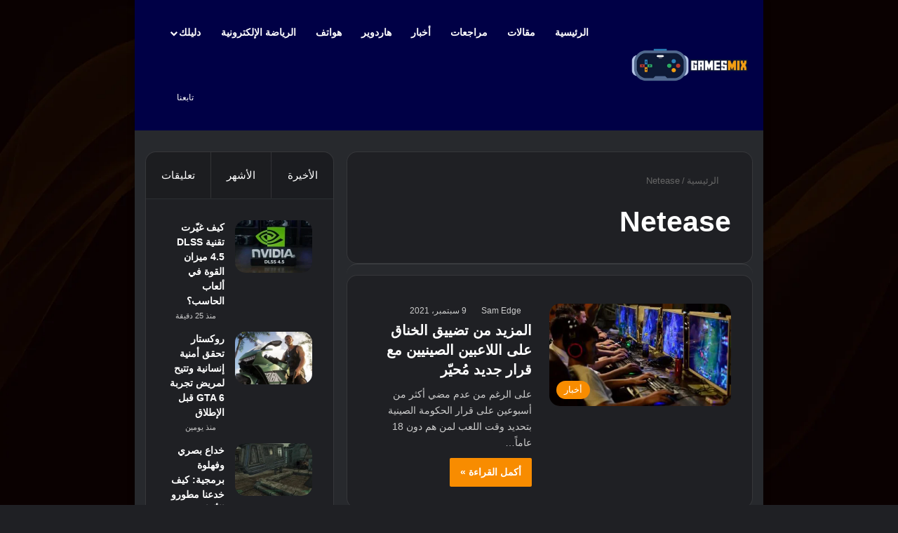

--- FILE ---
content_type: text/html; charset=UTF-8
request_url: https://gamesmix.net/tag/netease/
body_size: 23368
content:
<!DOCTYPE html> <html dir="rtl" lang="ar" class="dark-skin" data-skin="dark"> <head><meta charset="UTF-8"/><script>if(navigator.userAgent.match(/MSIE|Internet Explorer/i)||navigator.userAgent.match(/Trident\/7\..*?rv:11/i)){var href=document.location.href;if(!href.match(/[?&]noclsop/)){if(href.indexOf("?")==-1){if(href.indexOf("#")==-1){document.location.href=href+"?noclsop=1"}else{document.location.href=href.replace("#","?noclsop=1#")}}else{if(href.indexOf("#")==-1){document.location.href=href+"&noclsop=1"}else{document.location.href=href.replace("#","&noclsop=1#")}}}}</script><script>(()=>{class RocketLazyLoadScripts{constructor(){this.v="1.2.5.1",this.triggerEvents=["keydown","mousedown","mousemove","touchmove","touchstart","touchend","wheel"],this.userEventHandler=this.t.bind(this),this.touchStartHandler=this.i.bind(this),this.touchMoveHandler=this.o.bind(this),this.touchEndHandler=this.h.bind(this),this.clickHandler=this.u.bind(this),this.interceptedClicks=[],this.interceptedClickListeners=[],this.l(this),window.addEventListener("pageshow",(t=>{this.persisted=t.persisted,this.everythingLoaded&&this.m()})),document.addEventListener("DOMContentLoaded",(()=>{this.p()})),this.delayedScripts={normal:[],async:[],defer:[]},this.trash=[],this.allJQueries=[]}k(t){document.hidden?t.t():(this.triggerEvents.forEach((e=>window.addEventListener(e,t.userEventHandler,{passive:!0}))),window.addEventListener("touchstart",t.touchStartHandler,{passive:!0}),window.addEventListener("mousedown",t.touchStartHandler),document.addEventListener("visibilitychange",t.userEventHandler))}_(){this.triggerEvents.forEach((t=>window.removeEventListener(t,this.userEventHandler,{passive:!0}))),document.removeEventListener("visibilitychange",this.userEventHandler)}i(t){"HTML"!==t.target.tagName&&(window.addEventListener("touchend",this.touchEndHandler),window.addEventListener("mouseup",this.touchEndHandler),window.addEventListener("touchmove",this.touchMoveHandler,{passive:!0}),window.addEventListener("mousemove",this.touchMoveHandler),t.target.addEventListener("click",this.clickHandler),this.L(t.target,!0),this.M(t.target,"onclick","rocket-onclick"),this.C())}o(t){window.removeEventListener("touchend",this.touchEndHandler),window.removeEventListener("mouseup",this.touchEndHandler),window.removeEventListener("touchmove",this.touchMoveHandler,{passive:!0}),window.removeEventListener("mousemove",this.touchMoveHandler),t.target.removeEventListener("click",this.clickHandler),this.L(t.target,!1),this.M(t.target,"rocket-onclick","onclick"),this.O()}h(){window.removeEventListener("touchend",this.touchEndHandler),window.removeEventListener("mouseup",this.touchEndHandler),window.removeEventListener("touchmove",this.touchMoveHandler,{passive:!0}),window.removeEventListener("mousemove",this.touchMoveHandler)}u(t){t.target.removeEventListener("click",this.clickHandler),this.L(t.target,!1),this.M(t.target,"rocket-onclick","onclick"),this.interceptedClicks.push(t),t.preventDefault(),t.stopPropagation(),t.stopImmediatePropagation(),this.O()}D(){window.removeEventListener("touchstart",this.touchStartHandler,{passive:!0}),window.removeEventListener("mousedown",this.touchStartHandler),this.interceptedClicks.forEach((t=>{t.target.dispatchEvent(new MouseEvent("click",{view:t.view,bubbles:!0,cancelable:!0}))}))}l(t){EventTarget.prototype.addEventListenerBase=EventTarget.prototype.addEventListener,EventTarget.prototype.addEventListener=function(e,i,o){"click"!==e||t.windowLoaded||i===t.clickHandler||t.interceptedClickListeners.push({target:this,func:i,options:o}),(this||window).addEventListenerBase(e,i,o)}}L(t,e){this.interceptedClickListeners.forEach((i=>{i.target===t&&(e?t.removeEventListener("click",i.func,i.options):t.addEventListener("click",i.func,i.options))})),t.parentNode!==document.documentElement&&this.L(t.parentNode,e)}S(){return new Promise((t=>{this.T?this.O=t:t()}))}C(){this.T=!0}O(){this.T=!1}M(t,e,i){t.hasAttribute&&t.hasAttribute(e)&&(event.target.setAttribute(i,event.target.getAttribute(e)),event.target.removeAttribute(e))}t(){this._(this),"loading"===document.readyState?document.addEventListener("DOMContentLoaded",this.R.bind(this)):this.R()}p(){let t=[];document.querySelectorAll("script[type=rocketlazyloadscript][data-rocket-src]").forEach((e=>{let i=e.getAttribute("data-rocket-src");if(i&&0!==i.indexOf("data:")){0===i.indexOf("//")&&(i=location.protocol+i);try{const o=new URL(i).origin;o!==location.origin&&t.push({src:o,crossOrigin:e.crossOrigin||"module"===e.getAttribute("data-rocket-type")})}catch(t){}}})),t=[...new Map(t.map((t=>[JSON.stringify(t),t]))).values()],this.j(t,"preconnect")}async R(){this.lastBreath=Date.now(),this.P(this),this.F(this),this.q(),this.A(),this.I(),await this.U(this.delayedScripts.normal),await this.U(this.delayedScripts.defer),await this.U(this.delayedScripts.async);try{await this.W(),await this.H(this),await this.J()}catch(t){console.error(t)}window.dispatchEvent(new Event("rocket-allScriptsLoaded")),this.everythingLoaded=!0,this.S().then((()=>{this.D()})),this.N()}A(){document.querySelectorAll("script[type=rocketlazyloadscript]").forEach((t=>{t.hasAttribute("data-rocket-src")?t.hasAttribute("async")&&!1!==t.async?this.delayedScripts.async.push(t):t.hasAttribute("defer")&&!1!==t.defer||"module"===t.getAttribute("data-rocket-type")?this.delayedScripts.defer.push(t):this.delayedScripts.normal.push(t):this.delayedScripts.normal.push(t)}))}async B(t){if(await this.G(),!0!==t.noModule||!("noModule"in HTMLScriptElement.prototype))return new Promise((e=>{let i;function o(){(i||t).setAttribute("data-rocket-status","executed"),e()}try{if(navigator.userAgent.indexOf("Firefox/")>0||""===navigator.vendor)i=document.createElement("script"),[...t.attributes].forEach((t=>{let e=t.nodeName;"type"!==e&&("data-rocket-type"===e&&(e="type"),"data-rocket-src"===e&&(e="src"),i.setAttribute(e,t.nodeValue))})),t.text&&(i.text=t.text),i.hasAttribute("src")?(i.addEventListener("load",o),i.addEventListener("error",(function(){i.setAttribute("data-rocket-status","failed"),e()})),setTimeout((()=>{i.isConnected||e()}),1)):(i.text=t.text,o()),t.parentNode.replaceChild(i,t);else{const i=t.getAttribute("data-rocket-type"),n=t.getAttribute("data-rocket-src");i?(t.type=i,t.removeAttribute("data-rocket-type")):t.removeAttribute("type"),t.addEventListener("load",o),t.addEventListener("error",(function(){t.setAttribute("data-rocket-status","failed"),e()})),n?(t.removeAttribute("data-rocket-src"),t.src=n):t.src="data:text/javascript;base64,"+window.btoa(unescape(encodeURIComponent(t.text)))}}catch(i){t.setAttribute("data-rocket-status","failed"),e()}}));t.setAttribute("data-rocket-status","skipped")}async U(t){const e=t.shift();return e&&e.isConnected?(await this.B(e),this.U(t)):Promise.resolve()}I(){this.j([...this.delayedScripts.normal,...this.delayedScripts.defer,...this.delayedScripts.async],"preload")}j(t,e){var i=document.createDocumentFragment();t.forEach((t=>{const o=t.getAttribute&&t.getAttribute("data-rocket-src")||t.src;if(o){const n=document.createElement("link");n.href=o,n.rel=e,"preconnect"!==e&&(n.as="script"),t.getAttribute&&"module"===t.getAttribute("data-rocket-type")&&(n.crossOrigin=!0),t.crossOrigin&&(n.crossOrigin=t.crossOrigin),t.integrity&&(n.integrity=t.integrity),i.appendChild(n),this.trash.push(n)}})),document.head.appendChild(i)}P(t){let e={};function i(i,o){return e[o].eventsToRewrite.indexOf(i)>=0&&!t.everythingLoaded?"rocket-"+i:i}function o(t,o){!function(t){e[t]||(e[t]={originalFunctions:{add:t.addEventListener,remove:t.removeEventListener},eventsToRewrite:[]},t.addEventListener=function(){arguments[0]=i(arguments[0],t),e[t].originalFunctions.add.apply(t,arguments)},t.removeEventListener=function(){arguments[0]=i(arguments[0],t),e[t].originalFunctions.remove.apply(t,arguments)})}(t),e[t].eventsToRewrite.push(o)}function n(e,i){let o=e[i];e[i]=null,Object.defineProperty(e,i,{get:()=>o||function(){},set(n){t.everythingLoaded?o=n:e["rocket"+i]=o=n}})}o(document,"DOMContentLoaded"),o(window,"DOMContentLoaded"),o(window,"load"),o(window,"pageshow"),o(document,"readystatechange"),n(document,"onreadystatechange"),n(window,"onload"),n(window,"onpageshow")}F(t){let e;function i(e){return t.everythingLoaded?e:e.split(" ").map((t=>"load"===t||0===t.indexOf("load.")?"rocket-jquery-load":t)).join(" ")}function o(o){if(o&&o.fn&&!t.allJQueries.includes(o)){o.fn.ready=o.fn.init.prototype.ready=function(e){return t.domReadyFired?e.bind(document)(o):document.addEventListener("rocket-DOMContentLoaded",(()=>e.bind(document)(o))),o([])};const e=o.fn.on;o.fn.on=o.fn.init.prototype.on=function(){return this[0]===window&&("string"==typeof arguments[0]||arguments[0]instanceof String?arguments[0]=i(arguments[0]):"object"==typeof arguments[0]&&Object.keys(arguments[0]).forEach((t=>{const e=arguments[0][t];delete arguments[0][t],arguments[0][i(t)]=e}))),e.apply(this,arguments),this},t.allJQueries.push(o)}e=o}o(window.jQuery),Object.defineProperty(window,"jQuery",{get:()=>e,set(t){o(t)}})}async H(t){const e=document.querySelector("script[data-webpack]");e&&(await async function(){return new Promise((t=>{e.addEventListener("load",t),e.addEventListener("error",t)}))}(),await t.K(),await t.H(t))}async W(){this.domReadyFired=!0,await this.G(),document.dispatchEvent(new Event("rocket-readystatechange")),await this.G(),document.rocketonreadystatechange&&document.rocketonreadystatechange(),await this.G(),document.dispatchEvent(new Event("rocket-DOMContentLoaded")),await this.G(),window.dispatchEvent(new Event("rocket-DOMContentLoaded"))}async J(){await this.G(),document.dispatchEvent(new Event("rocket-readystatechange")),await this.G(),document.rocketonreadystatechange&&document.rocketonreadystatechange(),await this.G(),window.dispatchEvent(new Event("rocket-load")),await this.G(),window.rocketonload&&window.rocketonload(),await this.G(),this.allJQueries.forEach((t=>t(window).trigger("rocket-jquery-load"))),await this.G();const t=new Event("rocket-pageshow");t.persisted=this.persisted,window.dispatchEvent(t),await this.G(),window.rocketonpageshow&&window.rocketonpageshow({persisted:this.persisted}),this.windowLoaded=!0}m(){document.onreadystatechange&&document.onreadystatechange(),window.onload&&window.onload(),window.onpageshow&&window.onpageshow({persisted:this.persisted})}q(){const t=new Map;document.write=document.writeln=function(e){const i=document.currentScript;i||console.error("WPRocket unable to document.write this: "+e);const o=document.createRange(),n=i.parentElement;let s=t.get(i);void 0===s&&(s=i.nextSibling,t.set(i,s));const c=document.createDocumentFragment();o.setStart(c,0),c.appendChild(o.createContextualFragment(e)),n.insertBefore(c,s)}}async G(){Date.now()-this.lastBreath>45&&(await this.K(),this.lastBreath=Date.now())}async K(){return document.hidden?new Promise((t=>setTimeout(t))):new Promise((t=>requestAnimationFrame(t)))}N(){this.trash.forEach((t=>t.remove()))}static run(){const t=new RocketLazyLoadScripts;t.k(t)}}RocketLazyLoadScripts.run()})();</script> <link rel="profile" href="//gmpg.org/xfn/11"/> <meta http-equiv='x-dns-prefetch-control' content='on'> <link rel='dns-prefetch' href="//cdnjs.cloudflare.com/"/> <link rel='dns-prefetch' href="//ajax.googleapis.com/"/> <link rel='dns-prefetch' href="//fonts.googleapis.com/"/> <link rel='dns-prefetch' href="//fonts.gstatic.com/"/> <link rel='dns-prefetch' href="//s.gravatar.com/"/> <link rel='dns-prefetch' href="//www.google-analytics.com/"/> <link rel='preload' as='script' href="//ajax.googleapis.com/ajax/libs/webfont/1/webfont.js"> <meta name='robots' content='index, follow, max-image-preview:large, max-snippet:-1, max-video-preview:-1'/> <style>img:is([sizes="auto" i], [sizes^="auto," i]) { contain-intrinsic-size: 3000px 1500px }</style> <title>Netease Archives - جيمز ميكس</title> <link rel="canonical" href="https://gamesmix.net/tag/netease/"/> <meta property="og:locale" content="ar_AR"/> <meta property="og:type" content="article"/> <meta property="og:title" content="Netease Archives - جيمز ميكس"/> <meta property="og:url" content="https://gamesmix.net/tag/netease/"/> <meta property="og:site_name" content="جيمز ميكس"/> <meta name="twitter:card" content="summary_large_image"/> <meta name="twitter:site" content="@Games_Mixx"/> <script type="application/ld+json" class="yoast-schema-graph">{"@context":"https://schema.org","@graph":[{"@type":"CollectionPage","@id":"https://gamesmix.net/tag/netease/","url":"https://gamesmix.net/tag/netease/","name":"Netease Archives - جيمز ميكس","isPartOf":{"@id":"https://gamesmix.net/#website"},"primaryImageOfPage":{"@id":"https://gamesmix.net/tag/netease/#primaryimage"},"image":{"@id":"https://gamesmix.net/tag/netease/#primaryimage"},"thumbnailUrl":"https://gamesmix.net/wp-content/uploads/2021/09/chinese-ban-video-games-under-18-new-rules-china-government-games-mix-scaled.jpg","breadcrumb":{"@id":"https://gamesmix.net/tag/netease/#breadcrumb"},"inLanguage":"ar"},{"@type":"ImageObject","inLanguage":"ar","@id":"https://gamesmix.net/tag/netease/#primaryimage","url":"https://gamesmix.net/wp-content/uploads/2021/09/chinese-ban-video-games-under-18-new-rules-china-government-games-mix-scaled.jpg","contentUrl":"https://gamesmix.net/wp-content/uploads/2021/09/chinese-ban-video-games-under-18-new-rules-china-government-games-mix-scaled.jpg","width":2560,"height":1474,"caption":"China government ban video games under 18 games mix جيمز ميكس حظر الألعاب الصين"},{"@type":"BreadcrumbList","@id":"https://gamesmix.net/tag/netease/#breadcrumb","itemListElement":[{"@type":"ListItem","position":1,"name":"Home","item":"https://gamesmix.net/"},{"@type":"ListItem","position":2,"name":"Netease"}]},{"@type":"WebSite","@id":"https://gamesmix.net/#website","url":"https://gamesmix.net/","name":"جيمز ميكس","description":"كن على وعي بالألعاب والهاردوير","publisher":{"@id":"https://gamesmix.net/#organization"},"potentialAction":[{"@type":"SearchAction","target":{"@type":"EntryPoint","urlTemplate":"https://gamesmix.net/?s={search_term_string}"},"query-input":{"@type":"PropertyValueSpecification","valueRequired":true,"valueName":"search_term_string"}}],"inLanguage":"ar"},{"@type":"Organization","@id":"https://gamesmix.net/#organization","name":"جيمز ميكس","url":"https://gamesmix.net/","logo":{"@type":"ImageObject","inLanguage":"ar","@id":"https://gamesmix.net/#/schema/logo/image/","url":"https://gamesmix.net/wp-content/uploads/2021/07/cropped-fav-1.png","contentUrl":"https://gamesmix.net/wp-content/uploads/2021/07/cropped-fav-1.png","width":512,"height":512,"caption":"جيمز ميكس"},"image":{"@id":"https://gamesmix.net/#/schema/logo/image/"},"sameAs":["https://www.facebook.com/GamesMixPage","https://x.com/Games_Mixx","https://www.instagram.com/games.mixx"]}]}</script> <link rel='dns-prefetch' href="//www.googletagmanager.com/"/> <link rel="alternate" type="application/rss+xml" title="جيمز ميكس &laquo; الخلاصة" href="/feed/"/> <link rel="alternate" type="application/rss+xml" title="جيمز ميكس &laquo; خلاصة التعليقات" href="/comments/feed/"/> <link rel="alternate" type="application/rss+xml" title="جيمز ميكس &laquo; Netease خلاصة الوسوم" href="feed/"/> <style type="text/css"> :root{ --tie-preset-gradient-1: linear-gradient(135deg, rgba(6, 147, 227, 1) 0%, rgb(155, 81, 224) 100%); --tie-preset-gradient-2: linear-gradient(135deg, rgb(122, 220, 180) 0%, rgb(0, 208, 130) 100%); --tie-preset-gradient-3: linear-gradient(135deg, rgba(252, 185, 0, 1) 0%, rgba(255, 105, 0, 1) 100%); --tie-preset-gradient-4: linear-gradient(135deg, rgba(255, 105, 0, 1) 0%, rgb(207, 46, 46) 100%); --tie-preset-gradient-5: linear-gradient(135deg, rgb(238, 238, 238) 0%, rgb(169, 184, 195) 100%); --tie-preset-gradient-6: linear-gradient(135deg, rgb(74, 234, 220) 0%, rgb(151, 120, 209) 20%, rgb(207, 42, 186) 40%, rgb(238, 44, 130) 60%, rgb(251, 105, 98) 80%, rgb(254, 248, 76) 100%); --tie-preset-gradient-7: linear-gradient(135deg, rgb(255, 206, 236) 0%, rgb(152, 150, 240) 100%); --tie-preset-gradient-8: linear-gradient(135deg, rgb(254, 205, 165) 0%, rgb(254, 45, 45) 50%, rgb(107, 0, 62) 100%); --tie-preset-gradient-9: linear-gradient(135deg, rgb(255, 203, 112) 0%, rgb(199, 81, 192) 50%, rgb(65, 88, 208) 100%); --tie-preset-gradient-10: linear-gradient(135deg, rgb(255, 245, 203) 0%, rgb(182, 227, 212) 50%, rgb(51, 167, 181) 100%); --tie-preset-gradient-11: linear-gradient(135deg, rgb(202, 248, 128) 0%, rgb(113, 206, 126) 100%); --tie-preset-gradient-12: linear-gradient(135deg, rgb(2, 3, 129) 0%, rgb(40, 116, 252) 100%); --tie-preset-gradient-13: linear-gradient(135deg, #4D34FA, #ad34fa); --tie-preset-gradient-14: linear-gradient(135deg, #0057FF, #31B5FF); --tie-preset-gradient-15: linear-gradient(135deg, #FF007A, #FF81BD); --tie-preset-gradient-16: linear-gradient(135deg, #14111E, #4B4462); --tie-preset-gradient-17: linear-gradient(135deg, #F32758, #FFC581); --main-nav-background: #1f2024; --main-nav-secondry-background: rgba(0,0,0,0.2); --main-nav-primary-color: #0088ff; --main-nav-contrast-primary-color: #FFFFFF; --main-nav-text-color: #FFFFFF; --main-nav-secondry-text-color: rgba(225,255,255,0.5); --main-nav-main-border-color: rgba(255,255,255,0.07); --main-nav-secondry-border-color: rgba(255,255,255,0.04); } </style> <meta name="viewport" content="width=device-width, initial-scale=1.0"/><style id='wp-emoji-styles-inline-css' type='text/css'> img.wp-smiley, img.emoji { display: inline !important; border: none !important; box-shadow: none !important; height: 1em !important; width: 1em !important; margin: 0 0.07em !important; vertical-align: -0.1em !important; background: none !important; padding: 0 !important; } </style> <style id='global-styles-inline-css' type='text/css'> :root{--wp--preset--aspect-ratio--square: 1;--wp--preset--aspect-ratio--4-3: 4/3;--wp--preset--aspect-ratio--3-4: 3/4;--wp--preset--aspect-ratio--3-2: 3/2;--wp--preset--aspect-ratio--2-3: 2/3;--wp--preset--aspect-ratio--16-9: 16/9;--wp--preset--aspect-ratio--9-16: 9/16;--wp--preset--color--black: #000000;--wp--preset--color--cyan-bluish-gray: #abb8c3;--wp--preset--color--white: #ffffff;--wp--preset--color--pale-pink: #f78da7;--wp--preset--color--vivid-red: #cf2e2e;--wp--preset--color--luminous-vivid-orange: #ff6900;--wp--preset--color--games-mix-text: #f88c00;--wp--preset--color--luminous-vivid-amber: #fcb900;--wp--preset--color--light-green-cyan: #7bdcb5;--wp--preset--color--vivid-green-cyan: #00d084;--wp--preset--color--pale-cyan-blue: #8ed1fc;--wp--preset--color--vivid-cyan-blue: #0693e3;--wp--preset--color--vivid-purple: #9b51e0;--wp--preset--color--global-color: #f88c00;--wp--preset--gradient--vivid-cyan-blue-to-vivid-purple: linear-gradient(135deg,rgba(6,147,227,1) 0%,rgb(155,81,224) 100%);--wp--preset--gradient--light-green-cyan-to-vivid-green-cyan: linear-gradient(135deg,rgb(122,220,180) 0%,rgb(0,208,130) 100%);--wp--preset--gradient--luminous-vivid-amber-to-luminous-vivid-orange: linear-gradient(135deg,rgba(252,185,0,1) 0%,rgba(255,105,0,1) 100%);--wp--preset--gradient--luminous-vivid-orange-to-vivid-red: linear-gradient(135deg,rgba(255,105,0,1) 0%,rgb(207,46,46) 100%);--wp--preset--gradient--very-light-gray-to-cyan-bluish-gray: linear-gradient(135deg,rgb(238,238,238) 0%,rgb(169,184,195) 100%);--wp--preset--gradient--cool-to-warm-spectrum: linear-gradient(135deg,rgb(74,234,220) 0%,rgb(151,120,209) 20%,rgb(207,42,186) 40%,rgb(238,44,130) 60%,rgb(251,105,98) 80%,rgb(254,248,76) 100%);--wp--preset--gradient--blush-light-purple: linear-gradient(135deg,rgb(255,206,236) 0%,rgb(152,150,240) 100%);--wp--preset--gradient--blush-bordeaux: linear-gradient(135deg,rgb(254,205,165) 0%,rgb(254,45,45) 50%,rgb(107,0,62) 100%);--wp--preset--gradient--luminous-dusk: linear-gradient(135deg,rgb(255,203,112) 0%,rgb(199,81,192) 50%,rgb(65,88,208) 100%);--wp--preset--gradient--pale-ocean: linear-gradient(135deg,rgb(255,245,203) 0%,rgb(182,227,212) 50%,rgb(51,167,181) 100%);--wp--preset--gradient--electric-grass: linear-gradient(135deg,rgb(202,248,128) 0%,rgb(113,206,126) 100%);--wp--preset--gradient--midnight: linear-gradient(135deg,rgb(2,3,129) 0%,rgb(40,116,252) 100%);--wp--preset--font-size--small: 13px;--wp--preset--font-size--medium: 20px;--wp--preset--font-size--large: 36px;--wp--preset--font-size--x-large: 42px;--wp--preset--spacing--20: 0.44rem;--wp--preset--spacing--30: 0.67rem;--wp--preset--spacing--40: 1rem;--wp--preset--spacing--50: 1.5rem;--wp--preset--spacing--60: 2.25rem;--wp--preset--spacing--70: 3.38rem;--wp--preset--spacing--80: 5.06rem;--wp--preset--shadow--natural: 6px 6px 9px rgba(0, 0, 0, 0.2);--wp--preset--shadow--deep: 12px 12px 50px rgba(0, 0, 0, 0.4);--wp--preset--shadow--sharp: 6px 6px 0px rgba(0, 0, 0, 0.2);--wp--preset--shadow--outlined: 6px 6px 0px -3px rgba(255, 255, 255, 1), 6px 6px rgba(0, 0, 0, 1);--wp--preset--shadow--crisp: 6px 6px 0px rgba(0, 0, 0, 1);}:where(.is-layout-flex){gap: 0.5em;}:where(.is-layout-grid){gap: 0.5em;}body .is-layout-flex{display: flex;}.is-layout-flex{flex-wrap: wrap;align-items: center;}.is-layout-flex > :is(*, div){margin: 0;}body .is-layout-grid{display: grid;}.is-layout-grid > :is(*, div){margin: 0;}:where(.wp-block-columns.is-layout-flex){gap: 2em;}:where(.wp-block-columns.is-layout-grid){gap: 2em;}:where(.wp-block-post-template.is-layout-flex){gap: 1.25em;}:where(.wp-block-post-template.is-layout-grid){gap: 1.25em;}.has-black-color{color: var(--wp--preset--color--black) !important;}.has-cyan-bluish-gray-color{color: var(--wp--preset--color--cyan-bluish-gray) !important;}.has-white-color{color: var(--wp--preset--color--white) !important;}.has-pale-pink-color{color: var(--wp--preset--color--pale-pink) !important;}.has-vivid-red-color{color: var(--wp--preset--color--vivid-red) !important;}.has-luminous-vivid-orange-color{color: var(--wp--preset--color--luminous-vivid-orange) !important;}.has-games-mix-text-color{color: var(--wp--preset--color--games-mix-text) !important;}.has-luminous-vivid-amber-color{color: var(--wp--preset--color--luminous-vivid-amber) !important;}.has-light-green-cyan-color{color: var(--wp--preset--color--light-green-cyan) !important;}.has-vivid-green-cyan-color{color: var(--wp--preset--color--vivid-green-cyan) !important;}.has-pale-cyan-blue-color{color: var(--wp--preset--color--pale-cyan-blue) !important;}.has-vivid-cyan-blue-color{color: var(--wp--preset--color--vivid-cyan-blue) !important;}.has-vivid-purple-color{color: var(--wp--preset--color--vivid-purple) !important;}.has-black-background-color{background-color: var(--wp--preset--color--black) !important;}.has-cyan-bluish-gray-background-color{background-color: var(--wp--preset--color--cyan-bluish-gray) !important;}.has-white-background-color{background-color: var(--wp--preset--color--white) !important;}.has-pale-pink-background-color{background-color: var(--wp--preset--color--pale-pink) !important;}.has-vivid-red-background-color{background-color: var(--wp--preset--color--vivid-red) !important;}.has-luminous-vivid-orange-background-color{background-color: var(--wp--preset--color--luminous-vivid-orange) !important;}.has-games-mix-text-background-color{background-color: var(--wp--preset--color--games-mix-text) !important;}.has-luminous-vivid-amber-background-color{background-color: var(--wp--preset--color--luminous-vivid-amber) !important;}.has-light-green-cyan-background-color{background-color: var(--wp--preset--color--light-green-cyan) !important;}.has-vivid-green-cyan-background-color{background-color: var(--wp--preset--color--vivid-green-cyan) !important;}.has-pale-cyan-blue-background-color{background-color: var(--wp--preset--color--pale-cyan-blue) !important;}.has-vivid-cyan-blue-background-color{background-color: var(--wp--preset--color--vivid-cyan-blue) !important;}.has-vivid-purple-background-color{background-color: var(--wp--preset--color--vivid-purple) !important;}.has-black-border-color{border-color: var(--wp--preset--color--black) !important;}.has-cyan-bluish-gray-border-color{border-color: var(--wp--preset--color--cyan-bluish-gray) !important;}.has-white-border-color{border-color: var(--wp--preset--color--white) !important;}.has-pale-pink-border-color{border-color: var(--wp--preset--color--pale-pink) !important;}.has-vivid-red-border-color{border-color: var(--wp--preset--color--vivid-red) !important;}.has-luminous-vivid-orange-border-color{border-color: var(--wp--preset--color--luminous-vivid-orange) !important;}.has-games-mix-text-border-color{border-color: var(--wp--preset--color--games-mix-text) !important;}.has-luminous-vivid-amber-border-color{border-color: var(--wp--preset--color--luminous-vivid-amber) !important;}.has-light-green-cyan-border-color{border-color: var(--wp--preset--color--light-green-cyan) !important;}.has-vivid-green-cyan-border-color{border-color: var(--wp--preset--color--vivid-green-cyan) !important;}.has-pale-cyan-blue-border-color{border-color: var(--wp--preset--color--pale-cyan-blue) !important;}.has-vivid-cyan-blue-border-color{border-color: var(--wp--preset--color--vivid-cyan-blue) !important;}.has-vivid-purple-border-color{border-color: var(--wp--preset--color--vivid-purple) !important;}.has-vivid-cyan-blue-to-vivid-purple-gradient-background{background: var(--wp--preset--gradient--vivid-cyan-blue-to-vivid-purple) !important;}.has-light-green-cyan-to-vivid-green-cyan-gradient-background{background: var(--wp--preset--gradient--light-green-cyan-to-vivid-green-cyan) !important;}.has-luminous-vivid-amber-to-luminous-vivid-orange-gradient-background{background: var(--wp--preset--gradient--luminous-vivid-amber-to-luminous-vivid-orange) !important;}.has-luminous-vivid-orange-to-vivid-red-gradient-background{background: var(--wp--preset--gradient--luminous-vivid-orange-to-vivid-red) !important;}.has-very-light-gray-to-cyan-bluish-gray-gradient-background{background: var(--wp--preset--gradient--very-light-gray-to-cyan-bluish-gray) !important;}.has-cool-to-warm-spectrum-gradient-background{background: var(--wp--preset--gradient--cool-to-warm-spectrum) !important;}.has-blush-light-purple-gradient-background{background: var(--wp--preset--gradient--blush-light-purple) !important;}.has-blush-bordeaux-gradient-background{background: var(--wp--preset--gradient--blush-bordeaux) !important;}.has-luminous-dusk-gradient-background{background: var(--wp--preset--gradient--luminous-dusk) !important;}.has-pale-ocean-gradient-background{background: var(--wp--preset--gradient--pale-ocean) !important;}.has-electric-grass-gradient-background{background: var(--wp--preset--gradient--electric-grass) !important;}.has-midnight-gradient-background{background: var(--wp--preset--gradient--midnight) !important;}.has-small-font-size{font-size: var(--wp--preset--font-size--small) !important;}.has-medium-font-size{font-size: var(--wp--preset--font-size--medium) !important;}.has-large-font-size{font-size: var(--wp--preset--font-size--large) !important;}.has-x-large-font-size{font-size: var(--wp--preset--font-size--x-large) !important;} :where(.wp-block-post-template.is-layout-flex){gap: 1.25em;}:where(.wp-block-post-template.is-layout-grid){gap: 1.25em;} :where(.wp-block-columns.is-layout-flex){gap: 2em;}:where(.wp-block-columns.is-layout-grid){gap: 2em;} :root :where(.wp-block-pullquote){font-size: 1.5em;line-height: 1.6;} </style> <link data-minify="1" rel='stylesheet' id='wpa-css-css' href="/wp-content/cache/min/1/wp-content/plugins/honeypot/includes/css/wpa.css?ver=1762641172" type='text/css' media='all'/> <link rel='stylesheet' id='tie-css-base-css' href="/wp-content/themes/jannah/assets/css/base.min.css?ver=7.6.2" type='text/css' media='all'/> <link rel='stylesheet' id='tie-css-styles-css' href="/wp-content/themes/jannah/assets/css/style.min.css?ver=7.6.2" type='text/css' media='all'/> <link rel='stylesheet' id='tie-css-widgets-css' href="/wp-content/themes/jannah/assets/css/widgets.min.css?ver=7.6.2" type='text/css' media='all'/> <link data-minify="1" rel='stylesheet' id='tie-css-helpers-css' href="/wp-content/cache/min/1/wp-content/themes/jannah/assets/css/helpers.min.css?ver=1762641172" type='text/css' media='all'/> <link data-minify="1" rel='stylesheet' id='tie-fontawesome5-css' href="/wp-content/cache/min/1/wp-content/themes/jannah/assets/css/fontawesome.css?ver=1762641172" type='text/css' media='all'/> <link data-minify="1" rel='stylesheet' id='tie-css-ilightbox-css' href="/wp-content/cache/min/1/wp-content/themes/jannah/assets/ilightbox/dark-skin/skin.css?ver=1762641172" type='text/css' media='all'/> <link rel='stylesheet' id='tie-css-shortcodes-css' href="/wp-content/themes/jannah/assets/css/plugins/shortcodes.min.css?ver=7.6.2" type='text/css' media='all'/> <link rel='stylesheet' id='taqyeem-styles-css' href="/wp-content/themes/jannah/assets/css/plugins/taqyeem.min.css?ver=7.6.2" type='text/css' media='all'/> <link data-minify="1" rel='stylesheet' id='tie-theme-rtl-css-css' href="/wp-content/cache/min/1/wp-content/themes/jannah/rtl.css?ver=1762641172" type='text/css' media='all'/> <link rel='stylesheet' id='tie-theme-child-css-css' href="/wp-content/themes/jannah-child/style.css?ver=6.8.3" type='text/css' media='all'/> <style id='tie-theme-child-css-inline-css' type='text/css'> .wf-active body{font-family: 'Tajawal';}#main-nav .main-menu > ul > li > a{font-size: 14px;}.entry-header h1.entry-title{text-transform: capitalize;}#the-post .entry-content,#the-post .entry-content p{font-size: 19px;line-height: 1.75;text-transform: capitalize;}.entry h2{font-size: 24px;}#tie-body{background-color: #0a0101;background-image: -webkit-linear-gradient(45deg,#0a0101,#110000);background-image: linear-gradient(45deg,#0a0101,#110000);background-image: url(https://gamesmix.net/wp-content/uploads/2021/07/4.png);background-repeat: no-repeat;background-size: cover; background-attachment: fixed;}:root:root{--brand-color: #f88c00;--dark-brand-color: #c65a00;--bright-color: #FFFFFF;--base-color: #2c2f34;}#footer-widgets-container{border-top: 8px solid #f88c00;-webkit-box-shadow: 0 -5px 0 rgba(0,0,0,0.07); -moz-box-shadow: 0 -8px 0 rgba(0,0,0,0.07); box-shadow: 0 -8px 0 rgba(0,0,0,0.07);}#reading-position-indicator{box-shadow: 0 0 10px rgba( 248,140,0,0.7);}:root:root{--brand-color: #f88c00;--dark-brand-color: #c65a00;--bright-color: #FFFFFF;--base-color: #2c2f34;}#footer-widgets-container{border-top: 8px solid #f88c00;-webkit-box-shadow: 0 -5px 0 rgba(0,0,0,0.07); -moz-box-shadow: 0 -8px 0 rgba(0,0,0,0.07); box-shadow: 0 -8px 0 rgba(0,0,0,0.07);}#reading-position-indicator{box-shadow: 0 0 10px rgba( 248,140,0,0.7);}::-moz-selection{background-color: #f88c00;color: #FFFFFF;}::selection{background-color: #f88c00;color: #FFFFFF;}#main-nav,#main-nav .menu-sub-content,#main-nav .comp-sub-menu,#main-nav ul.cats-vertical li a.is-active,#main-nav ul.cats-vertical li a:hover,#autocomplete-suggestions.search-in-main-nav{background-color: #000046;}#main-nav{border-width: 0;}#theme-header #main-nav:not(.fixed-nav){bottom: 0;}#main-nav .icon-basecloud-bg:after{color: #000046;}#autocomplete-suggestions.search-in-main-nav{border-color: rgba(255,255,255,0.07);}.main-nav-boxed #main-nav .main-menu-wrapper{border-width: 0;}#theme-header:not(.main-nav-boxed) #main-nav,.main-nav-boxed .main-menu-wrapper{border-right: 0 none !important;border-left : 0 none !important;border-top : 0 none !important;}#theme-header:not(.main-nav-boxed) #main-nav,.main-nav-boxed .main-menu-wrapper{border-right: 0 none !important;border-left : 0 none !important;border-bottom : 0 none !important;}#footer{background-image: url(https://gamesmix.net/wp-content/uploads/2021/01/footer.jpg);background-size: cover; background-attachment: fixed;}#background-stream-cover{background-image: url(https://gamesmix.net/wp-content/uploads/2022/02/160x600-AR-1.jpg);background-repeat: repeat-x;background-size: initial; background-attachment: scroll;background-position: center ;}.tie-cat-2,.tie-cat-item-2 > span{background-color:#e67e22 !important;color:#FFFFFF !important;}.tie-cat-2:after{border-top-color:#e67e22 !important;}.tie-cat-2:hover{background-color:#c86004 !important;}.tie-cat-2:hover:after{border-top-color:#c86004 !important;}.tie-cat-12,.tie-cat-item-12 > span{background-color:#2ecc71 !important;color:#FFFFFF !important;}.tie-cat-12:after{border-top-color:#2ecc71 !important;}.tie-cat-12:hover{background-color:#10ae53 !important;}.tie-cat-12:hover:after{border-top-color:#10ae53 !important;}.tie-cat-15,.tie-cat-item-15 > span{background-color:#9b59b6 !important;color:#FFFFFF !important;}.tie-cat-15:after{border-top-color:#9b59b6 !important;}.tie-cat-15:hover{background-color:#7d3b98 !important;}.tie-cat-15:hover:after{border-top-color:#7d3b98 !important;}.tie-cat-16,.tie-cat-item-16 > span{background-color:#34495e !important;color:#FFFFFF !important;}.tie-cat-16:after{border-top-color:#34495e !important;}.tie-cat-16:hover{background-color:#162b40 !important;}.tie-cat-16:hover:after{border-top-color:#162b40 !important;}.tie-cat-19,.tie-cat-item-19 > span{background-color:#795548 !important;color:#FFFFFF !important;}.tie-cat-19:after{border-top-color:#795548 !important;}.tie-cat-19:hover{background-color:#5b372a !important;}.tie-cat-19:hover:after{border-top-color:#5b372a !important;}.tie-cat-20,.tie-cat-item-20 > span{background-color:#4CAF50 !important;color:#FFFFFF !important;}.tie-cat-20:after{border-top-color:#4CAF50 !important;}.tie-cat-20:hover{background-color:#2e9132 !important;}.tie-cat-20:hover:after{border-top-color:#2e9132 !important;}.tie-cat-28,.tie-cat-item-28 > span{background-color:#e74c3c !important;color:#FFFFFF !important;}.tie-cat-28:after{border-top-color:#e74c3c !important;}.tie-cat-28:hover{background-color:#c92e1e !important;}.tie-cat-28:hover:after{border-top-color:#c92e1e !important;}@media (min-width: 1200px){.container{width: auto;}}@media (min-width: 992px){.container,.boxed-layout #tie-wrapper,.boxed-layout .fixed-nav,.wide-next-prev-slider-wrapper .slider-main-container{max-width: 70%;}.boxed-layout .container{max-width: 100%;}}body .mag-box .breaking,body .social-icons-widget .social-icons-item .social-link,body .widget_product_tag_cloud a,body .widget_tag_cloud a,body .post-tags a,body .widget_layered_nav_filters a,body .post-bottom-meta-title,body .post-bottom-meta a,body .post-cat,body .show-more-button,body #instagram-link.is-expanded .follow-button,body .cat-counter a + span,body .mag-box-options .slider-arrow-nav a,body .main-menu .cats-horizontal li a,body #instagram-link.is-compact,body .pages-numbers a,body .pages-nav-item,body .bp-pagination-links .page-numbers,body .fullwidth-area .widget_tag_cloud .tagcloud a,body ul.breaking-news-nav li.jnt-prev,body ul.breaking-news-nav li.jnt-next,body #tie-popup-search-mobile table.gsc-search-box{border-radius: 35px;}body .mag-box ul.breaking-news-nav li{border: 0 !important;}body #instagram-link.is-compact{padding-right: 40px;padding-left: 40px;}body .post-bottom-meta-title,body .post-bottom-meta a,body .more-link{padding-right: 15px;padding-left: 15px;}body #masonry-grid .container-wrapper .post-thumb img{border-radius: 0px;}body .video-thumbnail,body .review-item,body .review-summary,body .user-rate-wrap,body textarea,body input,body select{border-radius: 5px;}body .post-content-slideshow,body #tie-read-next,body .prev-next-post-nav .post-thumb,body .post-thumb img,body .container-wrapper,body .tie-popup-container .container-wrapper,body .widget,body .tie-grid-slider .grid-item,body .slider-vertical-navigation .slide,body .boxed-slider:not(.tie-grid-slider) .slide,body .buddypress-wrap .activity-list .load-more a,body .buddypress-wrap .activity-list .load-newest a,body .woocommerce .products .product .product-img img,body .woocommerce .products .product .product-img,body .woocommerce .woocommerce-tabs,body .woocommerce div.product .related.products,body .woocommerce div.product .up-sells.products,body .woocommerce .cart_totals,.woocommerce .cross-sells,body .big-thumb-left-box-inner,body .miscellaneous-box .posts-items li:first-child,body .single-big-img,body .masonry-with-spaces .container-wrapper .slide,body .news-gallery-items li .post-thumb,body .scroll-2-box .slide,.magazine1.archive:not(.bbpress) .entry-header-outer,.magazine1.search .entry-header-outer,.magazine1.archive:not(.bbpress) .mag-box .container-wrapper,.magazine1.search .mag-box .container-wrapper,body.magazine1 .entry-header-outer + .mag-box,body .digital-rating-static,body .entry q,body .entry blockquote,body #instagram-link.is-expanded,body.single-post .featured-area,body.post-layout-8 #content,body .footer-boxed-widget-area,body .tie-video-main-slider,body .post-thumb-overlay,body .widget_media_image img,body .stream-item-mag img,body .media-page-layout .post-element{border-radius: 15px;}#subcategories-section .container-wrapper{border-radius: 15px !important;margin-top: 15px !important;border-top-width: 1px !important;}@media (max-width: 767px) {.tie-video-main-slider iframe{border-top-right-radius: 15px;border-top-left-radius: 15px;}}.magazine1.archive:not(.bbpress) .mag-box .container-wrapper,.magazine1.search .mag-box .container-wrapper{margin-top: 15px;border-top-width: 1px;}body .section-wrapper:not(.container-full) .wide-slider-wrapper .slider-main-container,body .section-wrapper:not(.container-full) .wide-slider-three-slids-wrapper{border-radius: 15px;overflow: hidden;}body .wide-slider-nav-wrapper,body .share-buttons-bottom,body .first-post-gradient li:first-child .post-thumb:after,body .scroll-2-box .post-thumb:after{border-bottom-left-radius: 15px;border-bottom-right-radius: 15px;}body .main-menu .menu-sub-content,body .comp-sub-menu{border-bottom-left-radius: 10px;border-bottom-right-radius: 10px;}body.single-post .featured-area{overflow: hidden;}body #check-also-box.check-also-left{border-top-right-radius: 15px;border-bottom-right-radius: 15px;}body #check-also-box.check-also-right{border-top-left-radius: 15px;border-bottom-left-radius: 15px;}body .mag-box .breaking-news-nav li:last-child{border-top-right-radius: 35px;border-bottom-right-radius: 35px;}body .mag-box .breaking-title:before{border-top-right-radius: 35px;border-bottom-right-radius: 35px;}body .tabs li:last-child a,body .full-overlay-title li:not(.no-post-thumb) .block-title-overlay{border-top-left-radius: 15px;}body .center-overlay-title li:not(.no-post-thumb) .block-title-overlay,body .tabs li:first-child a{border-top-right-radius: 15px;} </style> <script type="rocketlazyloadscript" data-rocket-type="text/javascript" data-rocket-src="https://gamesmix.net/wp-includes/js/jquery/jquery.min.js?ver=3.7.1" id="jquery-core-js" defer></script> <script type="rocketlazyloadscript" data-rocket-type="text/javascript" data-rocket-src="https://gamesmix.net/wp-includes/js/jquery/jquery-migrate.min.js?ver=3.4.1" id="jquery-migrate-js" defer></script> <script type="rocketlazyloadscript" data-rocket-type="text/javascript" data-rocket-src="https://www.googletagmanager.com/gtag/js?id=G-VT0VYV9LYG" id="google_gtagjs-js" async></script> <script type="rocketlazyloadscript" data-rocket-type="text/javascript" id="google_gtagjs-js-after">
/* <![CDATA[ */
window.dataLayer = window.dataLayer || [];function gtag(){dataLayer.push(arguments);}
gtag("set","linker",{"domains":["gamesmix.net"]});
gtag("js", new Date());
gtag("set", "developer_id.dZTNiMT", true);
gtag("config", "G-VT0VYV9LYG");
/* ]]> */
</script> <link rel="https://api.w.org/" href="/wp-json/"/><link rel="alternate" title="JSON" type="application/json" href="/wp-json/wp/v2/tags/587"/><link rel="EditURI" type="application/rsd+xml" title="RSD" href="/xmlrpc.php?rsd"/> <meta name="generator" content="WordPress 6.8.3"/> <meta name="generator" content="Site Kit by Google 1.165.0"/> <script type="rocketlazyloadscript" async data-rocket-src="https://pagead2.googlesyndication.com/pagead/js/adsbygoogle.js?client=ca-pub-9931056843733993"
     crossorigin="anonymous"></script> <script type="rocketlazyloadscript" data-rocket-type='text/javascript'>
/* <![CDATA[ */
var taqyeem = {"ajaxurl":"https://gamesmix.net/wp-admin/admin-ajax.php" , "your_rating":"تقييمك:"};
/* ]]> */
</script> <style> .showmorebtn { display: none !important; } </style> <meta http-equiv="X-UA-Compatible" content="IE=edge"> <meta name="generator" content="Elementor 3.32.5; settings: css_print_method-external, google_font-enabled, font_display-swap"> <style> .e-con.e-parent:nth-of-type(n+4):not(.e-lazyloaded):not(.e-no-lazyload), .e-con.e-parent:nth-of-type(n+4):not(.e-lazyloaded):not(.e-no-lazyload) * { background-image: none !important; } @media screen and (max-height: 1024px) { .e-con.e-parent:nth-of-type(n+3):not(.e-lazyloaded):not(.e-no-lazyload), .e-con.e-parent:nth-of-type(n+3):not(.e-lazyloaded):not(.e-no-lazyload) * { background-image: none !important; } } @media screen and (max-height: 640px) { .e-con.e-parent:nth-of-type(n+2):not(.e-lazyloaded):not(.e-no-lazyload), .e-con.e-parent:nth-of-type(n+2):not(.e-lazyloaded):not(.e-no-lazyload) * { background-image: none !important; } } </style> <link rel="icon" href="/wp-content/uploads/2024/11/cropped-favicon-32x32.png" sizes="32x32"/> <link rel="icon" href="/wp-content/uploads/2024/11/cropped-favicon-192x192.png" sizes="192x192"/> <link rel="apple-touch-icon" href="/wp-content/uploads/2024/11/cropped-favicon-180x180.png"/> <meta name="msapplication-TileImage" content="https://gamesmix.net/wp-content/uploads/2024/11/cropped-favicon-270x270.png"/> <style type="text/css" id="wp-custom-css"> mark { background-color: transparent !important; padding: 0 !important; } .has-custom-orange-color { color: #F88C00 !important; } </style> </head> <body id="tie-body" class="rtl archive tag tag-netease tag-587 wp-theme-jannah wp-child-theme-jannah-child tie-no-js boxed-layout is-percent-width wrapper-has-shadow block-head-8 magazine3 magazine1 is-thumb-overlay-disabled is-desktop is-header-layout-4 sidebar-left has-sidebar elementor-default elementor-kit-52940"> <div class="background-overlay"> <div id="tie-container" class="site tie-container"> <div id="tie-wrapper"> <header id="theme-header" class="theme-header header-layout-4 header-layout-1 main-nav-dark main-nav-default-dark main-nav-below no-stream-item has-normal-width-logo mobile-header-centered"> <div class="main-nav-wrapper"> <nav id="main-nav" data-skin="search-in-main-nav" class="main-nav header-nav live-search-parent menu-style-default menu-style-solid-bg" style="line-height:93px" aria-label="القائمة الرئيسية"> <div class="container"> <div class="main-menu-wrapper"> <div id="mobile-header-components-area_1" class="mobile-header-components"><ul class="components"><li class="mobile-component_menu custom-menu-link"><a href="#" id="mobile-menu-icon"><span class="tie-mobile-menu-icon nav-icon is-layout-2"></span><span class="screen-reader-text">القائمة</span></a></li></ul></div> <div class="header-layout-1-logo" style="width:180px"> <div id="logo" class="image-logo"> <a title="جيمز ميكس" href="/"> <picture class="tie-logo-default tie-logo-picture"> <source class="tie-logo-source-default tie-logo-source" srcset="https://gamesmix.net/wp-content/uploads/2024/11/gamesmix.png 2x, https://gamesmix.net/wp-content/uploads/2024/11/gamesmixicon_.png 1x" media="(max-width:991px)"> <source class="tie-logo-source-default tie-logo-source" srcset="https://gamesmix.net/wp-content/uploads/2024/11/gamesmix.png"> <img class="tie-logo-img-default tie-logo-img" src="/wp-content/uploads/2024/11/gamesmix.png" alt="جيمز ميكس" width="180" height="53" style="max-height:53px !important; width: auto;"/> </picture> </a> </div> </div> <div id="mobile-header-components-area_2" class="mobile-header-components"><ul class="components"><li class="mobile-component_search custom-menu-link"> <a href="#" class="tie-search-trigger-mobile"> <span class="tie-icon-search tie-search-icon" aria-hidden="true"></span> <span class="screen-reader-text">بحث عن</span> </a> </li></ul></div> <div id="menu-components-wrap"> <div id="sticky-logo" class="image-logo"> <a title="جيمز ميكس" href="/"> <picture class="tie-logo-default tie-logo-picture"> <source class="tie-logo-source-default tie-logo-source" srcset="https://gamesmix.net/wp-content/uploads/2024/11/gamesmix.png"> <img class="tie-logo-img-default tie-logo-img" src="/wp-content/uploads/2024/11/gamesmix.png" alt="جيمز ميكس"/> </picture> </a> </div> <div class="flex-placeholder"></div> <div class="main-menu main-menu-wrap"> <div id="main-nav-menu" class="main-menu header-menu"><ul id="menu-tielabs-main-menu" class="menu"><li id="menu-item-977" class="menu-item menu-item-type-custom menu-item-object-custom menu-item-home menu-item-977 menu-item-has-icon"><a href="/"> <span aria-hidden="true" class="tie-menu-icon fas fa-home"></span> الرئيسية</a></li> <li id="menu-item-1119" class="menu-item menu-item-type-taxonomy menu-item-object-category menu-item-1119"><a href="/category/articles/">مقالات</a></li> <li id="menu-item-1118" class="menu-item menu-item-type-taxonomy menu-item-object-category menu-item-1118"><a href="/category/reviews/">مراجعات</a></li> <li id="menu-item-1116" class="menu-item menu-item-type-taxonomy menu-item-object-category menu-item-1116"><a href="/category/news/">أخبار</a></li> <li id="menu-item-17076" class="menu-item menu-item-type-taxonomy menu-item-object-category menu-item-17076"><a href="/category/hardware/">هاردوير</a></li> <li id="menu-item-2096" class="menu-item menu-item-type-taxonomy menu-item-object-category menu-item-2096"><a href="/category/mobile/">هواتف</a></li> <li id="menu-item-2095" class="menu-item menu-item-type-taxonomy menu-item-object-category menu-item-2095"><a href="/category/esports/">الرياضة الإلكترونية</a></li> <li id="menu-item-61479" class="menu-item menu-item-type-taxonomy menu-item-object-category menu-item-has-children menu-item-61479"><a href="/category/guides/">دليلك</a> <ul class="sub-menu menu-sub-content"> <li id="menu-item-60680" class="menu-item menu-item-type-taxonomy menu-item-object-category menu-item-60680"><a href="/category/guides/game-guides/">دليلك للألعاب</a></li> <li id="menu-item-61478" class="menu-item menu-item-type-taxonomy menu-item-object-category menu-item-61478"><a href="/category/guides/tech-guides/">دليلك للتقنية</a></li> </ul> </li> </ul></div> </div> <ul class="components"> <li class="list-social-icons menu-item custom-menu-link"> <a href="#" class="follow-btn"> <span class="tie-icon-plus" aria-hidden="true"></span> <span class="follow-text">تابعنا</span> </a> <ul class="dropdown-social-icons comp-sub-menu"><li class="social-icons-item"><a class="social-link facebook-social-icon" rel="external noopener nofollow" target="_blank" href="//www.facebook.com/GamesMixdotNet"><span class="tie-social-icon tie-icon-facebook"></span><span class="social-text">فيسبوك</span></a></li><li class="social-icons-item"><a class="social-link twitter-social-icon" rel="external noopener nofollow" target="_blank" href="//twitter.com/gamesmixnet"><span class="tie-social-icon tie-icon-twitter"></span><span class="social-text">‫X</span></a></li><li class="social-icons-item"><a class="social-link linkedin-social-icon" rel="external noopener nofollow" target="_blank" href="//www.linkedin.com/company/71405882"><span class="tie-social-icon tie-icon-linkedin"></span><span class="social-text">لينكدإن</span></a></li><li class="social-icons-item"><a class="social-link youtube-social-icon" rel="external noopener nofollow" target="_blank" href="//www.youtube.com/channel/UCrSQLlMZhi3EsUvwzPLE-IQ"><span class="tie-social-icon tie-icon-youtube"></span><span class="social-text">‫YouTube</span></a></li><li class="social-icons-item"><a class="social-link instagram-social-icon" rel="external noopener nofollow" target="_blank" href="//www.instagram.com/gamesmixnet"><span class="tie-social-icon tie-icon-instagram"></span><span class="social-text">انستقرام</span></a></li><li class="social-icons-item"><a class="social-link tiktok-social-icon" rel="external noopener nofollow" target="_blank" href="//www.tiktok.com/@gamesmixnet"><span class="tie-social-icon tie-icon-tiktok"></span><span class="social-text">‫TikTok</span></a></li></ul> </li> <li class="search-compact-icon menu-item custom-menu-link"> <a href="#" class="tie-search-trigger"> <span class="tie-icon-search tie-search-icon" aria-hidden="true"></span> <span class="screen-reader-text">بحث عن</span> </a> </li> </ul> </div> </div> </div> </nav> </div> </header> <div id="content" class="site-content container"><div id="main-content-row" class="tie-row main-content-row"> <div class="main-content tie-col-md-8 tie-col-xs-12" role="main"> <header id="tag-title-section" class="entry-header-outer container-wrapper archive-title-wrapper"> <nav id="breadcrumb"><a href="/"><span class="tie-icon-home" aria-hidden="true"></span> الرئيسية</a><em class="delimiter">/</em><span class="current">Netease</span></nav><script type="application/ld+json">{"@context":"http:\/\/schema.org","@type":"BreadcrumbList","@id":"#Breadcrumb","itemListElement":[{"@type":"ListItem","position":1,"item":{"name":"\u0627\u0644\u0631\u0626\u064a\u0633\u064a\u0629","@id":"https:\/\/gamesmix.net\/"}}]}</script><h1 class="page-title">Netease</h1> </header> <div class="mag-box wide-post-box"> <div class="container-wrapper"> <div class="mag-box-container clearfix"> <ul id="posts-container" data-layout="default" data-settings="{'uncropped_image':'jannah-image-post','category_meta':true,'post_meta':true,'excerpt':'true','excerpt_length':'20','read_more':'true','read_more_text':false,'media_overlay':true,'title_length':0,'is_full':false,'is_category':false}" class="posts-items"> <li class="post-item post-5778 post type-post status-publish format-standard has-post-thumbnail category-news tag-netease tag-tencent tag-125 tag-48 tag-585 tie-standard"> <a aria-label="المزيد من تضييق الخناق على اللاعبين الصينيين مع قرار جديد مُحيّر" href="/news/china-gaming-ban/" class="post-thumb"><span class="post-cat-wrap"><span class="post-cat tie-cat-24">أخبار</span></span><img fetchpriority="high" width="390" height="220" src="/wp-content/uploads/2021/09/chinese-ban-video-games-under-18-new-rules-china-government-games-mix-390x220.jpg" class="attachment-jannah-image-large size-jannah-image-large wp-post-image" alt="China government ban video games under 18 games mix جيمز ميكس حظر الألعاب الصين" decoding="async"/></a> <div class="post-details"> <div class="post-meta clearfix"><span class="author-meta single-author no-avatars"><span class="meta-item meta-author-wrapper meta-author-5"><span class="meta-author"><a href="/author/hossam/" class="author-name tie-icon" title="Sam Edge">Sam Edge</a></span></span></span><span class="date meta-item tie-icon">9 سبتمبر، 2021</span><div class="tie-alignright"></div></div> <h2 class="post-title"><a href="/news/china-gaming-ban/">المزيد من تضييق الخناق على اللاعبين الصينيين مع قرار جديد مُحيّر</a></h2> <p class="post-excerpt">على الرغم من عدم مضي أكثر من أسبوعين على قرار الحكومة الصينية بتحديد وقت اللعب لمن هم دون 18 عاماً&hellip;</p> <a class="more-link button" href="/news/china-gaming-ban/">أكمل القراءة &raquo;</a> </div> </li> </ul> <div class="clearfix"></div> </div> </div> </div> </div> <aside class="sidebar tie-col-md-4 tie-col-xs-12 normal-side is-sticky" aria-label="القائمة الجانبية الرئيسية"> <div class="theiaStickySidebar"> <div id="widget_tabs-1" class="container-wrapper tabs-container-wrapper tabs-container-3"> <div class="widget tabs-widget"> <div class="widget-container"> <div class="tabs-widget"> <div class="tabs-wrapper"> <ul class="tabs"> <li><a href="#widget_tabs-1-recent">الأخيرة</a></li><li><a href="#widget_tabs-1-popular">الأشهر</a></li><li><a href="#widget_tabs-1-comments">تعليقات</a></li> </ul> <div id="widget_tabs-1-recent" class="tab-content tab-content-recent"> <ul class="tab-content-elements"> <li class="widget-single-post-item widget-post-list tie-standard"> <div class="post-widget-thumbnail"> <a aria-label="كيف غيّرت تقنية DLSS 4.5 ميزان القوة في ألعاب الحاسب؟" href="/guides/tech-guides/dlss-4-5-nvidia-future-ultra-high-refresh-gaming/" class="post-thumb"><img width="220" height="150" src="/wp-content/uploads/2026/01/تقنية-DLSS-4.5-220x150.jpg" class="attachment-jannah-image-small size-jannah-image-small tie-small-image wp-post-image" alt="تقنية DLSS 4.5" decoding="async"/></a> </div> <div class="post-widget-body "> <a class="post-title the-subtitle" href="/guides/tech-guides/dlss-4-5-nvidia-future-ultra-high-refresh-gaming/">كيف غيّرت تقنية DLSS 4.5 ميزان القوة في ألعاب الحاسب؟</a> <div class="post-meta"> <span class="date meta-item tie-icon">منذ 25 دقيقة</span> </div> </div> </li> <li class="widget-single-post-item widget-post-list tie-standard"> <div class="post-widget-thumbnail"> <a aria-label="روكستار تحقق أمنية إنسانية وتتيح لمريض تجربة GTA 6 قبل الإطلاق" href="/news/rockstar-games-grants-early-gta-6-access-to-terminally-ill/" class="post-thumb"><img width="220" height="150" src="/wp-content/uploads/2026/01/روكستار-تحقق-أمنية-إنسانية-وتتيح-لمريض-تجربة-GTA-6-قبل-الإطلاق-220x150.webp" class="attachment-jannah-image-small size-jannah-image-small tie-small-image wp-post-image" alt="روكستار تحقق أمنية إنسانية وتتيح لمريض تجربة GTA 6 قبل الإطلاق" decoding="async"/></a> </div> <div class="post-widget-body "> <a class="post-title the-subtitle" href="/news/rockstar-games-grants-early-gta-6-access-to-terminally-ill/">روكستار تحقق أمنية إنسانية وتتيح لمريض تجربة GTA 6 قبل الإطلاق</a> <div class="post-meta"> <span class="date meta-item tie-icon">منذ يومين</span> </div> </div> </li> <li class="widget-single-post-item widget-post-list tie-standard"> <div class="post-widget-thumbnail"> <a aria-label="خداع بصري وفهلوة برمجية: كيف خدعنا مطورو الألعاب لسنوات طويلة؟" href="/articles/videogame-workarounds-that-will-blow-your-mind/" class="post-thumb"><img width="220" height="150" src="/wp-content/uploads/2026/01/image-53-220x150.png" class="attachment-jannah-image-small size-jannah-image-small tie-small-image wp-post-image" alt="" decoding="async"/></a> </div> <div class="post-widget-body "> <a class="post-title the-subtitle" href="/articles/videogame-workarounds-that-will-blow-your-mind/">خداع بصري وفهلوة برمجية: كيف خدعنا مطورو الألعاب لسنوات طويلة؟</a> <div class="post-meta"> <span class="date meta-item tie-icon">منذ 4 أيام</span> </div> </div> </li> <li class="widget-single-post-item widget-post-list tie-standard"> <div class="post-widget-thumbnail"> <a aria-label="عرض Resident Evil Requiem لشهر يناير 2026: 5 أشياء جديدة تعلمناها" href="/articles/resident-evil-requiem-showcase-january-2026-new-5-things/" class="post-thumb"><img width="220" height="150" src="/wp-content/uploads/2026/01/image-37-220x150.png" class="attachment-jannah-image-small size-jannah-image-small tie-small-image wp-post-image" alt="" decoding="async"/></a> </div> <div class="post-widget-body "> <a class="post-title the-subtitle" href="/articles/resident-evil-requiem-showcase-january-2026-new-5-things/">عرض Resident Evil Requiem لشهر يناير 2026: 5 أشياء جديدة تعلمناها</a> <div class="post-meta"> <span class="date meta-item tie-icon">منذ 5 أيام</span> </div> </div> </li> <li class="widget-single-post-item widget-post-list tie-standard"> <div class="post-widget-thumbnail"> <a aria-label="إغلاق لعبة Bully Online بعد إطلاق قصير جدًا وسط صدمة اللاعبين" href="/news/bully-online-game-is-cancelled/" class="post-thumb"><img width="220" height="150" src="/wp-content/uploads/2026/01/إغلاق-لعبة-Bully-Online-220x150.png" class="attachment-jannah-image-small size-jannah-image-small tie-small-image wp-post-image" alt="إغلاق لعبة Bully Online" decoding="async"/></a> </div> <div class="post-widget-body "> <a class="post-title the-subtitle" href="/news/bully-online-game-is-cancelled/">إغلاق لعبة Bully Online بعد إطلاق قصير جدًا وسط صدمة اللاعبين</a> <div class="post-meta"> <span class="date meta-item tie-icon">منذ 5 أيام</span> </div> </div> </li> </ul> </div> <div id="widget_tabs-1-popular" class="tab-content tab-content-popular"> <ul class="tab-content-elements"> <li class="widget-single-post-item widget-post-list tie-standard"> <div class="post-widget-thumbnail"> <a aria-label="جميع شفرات وكلمات سر جاتا سان اندريس GTA San Andreas" href="/guides/game-guides/gta-san-andreas-cheats/" class="post-thumb"><img width="220" height="150" src="/wp-content/uploads/2024/09/جميع-شفرات-وكلمات-سر-جاتا-سان-اندريس-GTA-San-Andreas-220x150.webp" class="attachment-jannah-image-small size-jannah-image-small tie-small-image wp-post-image" alt="جميع شفرات وكلمات سر جاتا سان اندريس GTA San Andreas" decoding="async"/></a> </div> <div class="post-widget-body "> <a class="post-title the-subtitle" href="/guides/game-guides/gta-san-andreas-cheats/">جميع شفرات وكلمات سر جاتا سان اندريس GTA San Andreas</a> <div class="post-meta"> <span class="date meta-item tie-icon">12 سبتمبر، 2024</span> </div> </div> </li> <li class="widget-single-post-item widget-post-list tie-standard"> <div class="post-widget-thumbnail"> <a aria-label="كلمات سر وشفرات GTA V 5 على جميع أجهزة بلايستيشن 2025" href="/guides/game-guides/gta-v-cheats-on-playstation/" class="post-thumb"><img width="220" height="150" src="/wp-content/uploads/2024/09/GTA-5-Cheats-220x150.webp" class="attachment-jannah-image-small size-jannah-image-small tie-small-image wp-post-image" alt="" decoding="async"/></a> </div> <div class="post-widget-body "> <a class="post-title the-subtitle" href="/guides/game-guides/gta-v-cheats-on-playstation/">كلمات سر وشفرات GTA V 5 على جميع أجهزة بلايستيشن 2025</a> <div class="post-meta"> <span class="date meta-item tie-icon">19 سبتمبر، 2024</span> </div> </div> </li> <li class="widget-single-post-item widget-post-list tie-standard"> <div class="post-widget-thumbnail"> <a aria-label="&#8220;القردة الرقمية تسيطر على الكوكب&#8221;.. إليك كل ما ترغب في معرفته حول مقتنيات &#8220;NFT&#8221;" href="/articles/what-is-nft/" class="post-thumb"><img width="220" height="150" src="/wp-content/uploads/2022/01/metaverse-ogs-mh-educate-d_221-825510-220x150.png" class="attachment-jannah-image-small size-jannah-image-small tie-small-image wp-post-image" alt="" decoding="async"/></a> </div> <div class="post-widget-body "> <a class="post-title the-subtitle" href="/articles/what-is-nft/">&#8220;القردة الرقمية تسيطر على الكوكب&#8221;.. إليك كل ما ترغب في معرفته حول مقتنيات &#8220;NFT&#8221;</a> <div class="post-meta"> <span class="date meta-item tie-icon">23 يناير، 2022</span> </div> </div> </li> <li class="widget-single-post-item widget-post-list tie-standard"> <div class="post-widget-thumbnail"> <a aria-label="الاستفادة من NFTs ماديًا؟ هل الأمر بهذه السهولة؟" href="/articles/how-to-make-money-out-of-nfts/" class="post-thumb"><img width="220" height="150" src="/wp-content/uploads/2022/01/shutterstock_2017305779-220x150.jpg" class="attachment-jannah-image-small size-jannah-image-small tie-small-image wp-post-image" alt="NFTs" decoding="async"/></a> </div> <div class="post-widget-body "> <a class="post-title the-subtitle" href="/articles/how-to-make-money-out-of-nfts/">الاستفادة من NFTs ماديًا؟ هل الأمر بهذه السهولة؟</a> <div class="post-meta"> <span class="date meta-item tie-icon">25 يناير، 2022</span> </div> </div> </li> <li class="widget-single-post-item widget-post-list tie-standard"> <div class="post-widget-thumbnail"> <a aria-label="واقعية الألعاب سلاح ذو حدين: لعبة ARMA III تستخدم لتزييف مقاطع لحرب أوكرانيا وروسيا" href="/news/arma-iii-footage-is-being-used-in-russian-invasion-of-ukraine/" class="post-thumb"><img width="220" height="150" src="/wp-content/uploads/2022/02/vuej0wm1ifu41-220x150-1.jpg" class="attachment-jannah-image-small size-jannah-image-small tie-small-image wp-post-image" alt="" decoding="async"/></a> </div> <div class="post-widget-body "> <a class="post-title the-subtitle" href="/news/arma-iii-footage-is-being-used-in-russian-invasion-of-ukraine/">واقعية الألعاب سلاح ذو حدين: لعبة ARMA III تستخدم لتزييف مقاطع لحرب أوكرانيا وروسيا</a> <div class="post-meta"> <span class="date meta-item tie-icon">25 فبراير، 2022</span> </div> </div> </li> </ul> </div> <div id="widget_tabs-1-comments" class="tab-content tab-content-comments"> <ul class="tab-content-elements"> </ul> </div> </div> </div> </div> </div> </div> <div id="posts-list-widget-4" class="container-wrapper widget posts-list"><div class="widget-title the-global-title"><div class="the-subtitle">Most Reviewed</div></div><div class="widget-posts-list-wrapper"><div class="widget-posts-list-container posts-list-counter"><ul class="posts-list-items widget-posts-wrapper"> <li class="widget-single-post-item widget-post-list tie-standard"> <div class="post-widget-thumbnail"> <a aria-label="كيف غيّرت تقنية DLSS 4.5 ميزان القوة في ألعاب الحاسب؟" href="/guides/tech-guides/dlss-4-5-nvidia-future-ultra-high-refresh-gaming/" class="post-thumb"><img width="220" height="150" src="/wp-content/uploads/2026/01/تقنية-DLSS-4.5-220x150.jpg" class="attachment-jannah-image-small size-jannah-image-small tie-small-image wp-post-image" alt="تقنية DLSS 4.5" decoding="async"/></a> </div> <div class="post-widget-body "> <a class="post-title the-subtitle" href="/guides/tech-guides/dlss-4-5-nvidia-future-ultra-high-refresh-gaming/">كيف غيّرت تقنية DLSS 4.5 ميزان القوة في ألعاب الحاسب؟</a> <div class="post-meta"> <span class="date meta-item tie-icon">منذ 25 دقيقة</span> </div> </div> </li> <li class="widget-single-post-item widget-post-list tie-standard"> <div class="post-widget-thumbnail"> <a aria-label="روكستار تحقق أمنية إنسانية وتتيح لمريض تجربة GTA 6 قبل الإطلاق" href="/news/rockstar-games-grants-early-gta-6-access-to-terminally-ill/" class="post-thumb"><img width="220" height="150" src="/wp-content/uploads/2026/01/روكستار-تحقق-أمنية-إنسانية-وتتيح-لمريض-تجربة-GTA-6-قبل-الإطلاق-220x150.webp" class="attachment-jannah-image-small size-jannah-image-small tie-small-image wp-post-image" alt="روكستار تحقق أمنية إنسانية وتتيح لمريض تجربة GTA 6 قبل الإطلاق" decoding="async"/></a> </div> <div class="post-widget-body "> <a class="post-title the-subtitle" href="/news/rockstar-games-grants-early-gta-6-access-to-terminally-ill/">روكستار تحقق أمنية إنسانية وتتيح لمريض تجربة GTA 6 قبل الإطلاق</a> <div class="post-meta"> <span class="date meta-item tie-icon">منذ يومين</span> </div> </div> </li> <li class="widget-single-post-item widget-post-list tie-standard"> <div class="post-widget-thumbnail"> <a aria-label="خداع بصري وفهلوة برمجية: كيف خدعنا مطورو الألعاب لسنوات طويلة؟" href="/articles/videogame-workarounds-that-will-blow-your-mind/" class="post-thumb"><img width="220" height="150" src="/wp-content/uploads/2026/01/image-53-220x150.png" class="attachment-jannah-image-small size-jannah-image-small tie-small-image wp-post-image" alt="" decoding="async"/></a> </div> <div class="post-widget-body "> <a class="post-title the-subtitle" href="/articles/videogame-workarounds-that-will-blow-your-mind/">خداع بصري وفهلوة برمجية: كيف خدعنا مطورو الألعاب لسنوات طويلة؟</a> <div class="post-meta"> <span class="date meta-item tie-icon">منذ 4 أيام</span> </div> </div> </li> <li class="widget-single-post-item widget-post-list tie-standard"> <div class="post-widget-thumbnail"> <a aria-label="عرض Resident Evil Requiem لشهر يناير 2026: 5 أشياء جديدة تعلمناها" href="/articles/resident-evil-requiem-showcase-january-2026-new-5-things/" class="post-thumb"><img width="220" height="150" src="/wp-content/uploads/2026/01/image-37-220x150.png" class="attachment-jannah-image-small size-jannah-image-small tie-small-image wp-post-image" alt="" decoding="async"/></a> </div> <div class="post-widget-body "> <a class="post-title the-subtitle" href="/articles/resident-evil-requiem-showcase-january-2026-new-5-things/">عرض Resident Evil Requiem لشهر يناير 2026: 5 أشياء جديدة تعلمناها</a> <div class="post-meta"> <span class="date meta-item tie-icon">منذ 5 أيام</span> </div> </div> </li> <li class="widget-single-post-item widget-post-list tie-standard"> <div class="post-widget-thumbnail"> <a aria-label="إغلاق لعبة Bully Online بعد إطلاق قصير جدًا وسط صدمة اللاعبين" href="/news/bully-online-game-is-cancelled/" class="post-thumb"><img width="220" height="150" src="/wp-content/uploads/2026/01/إغلاق-لعبة-Bully-Online-220x150.png" class="attachment-jannah-image-small size-jannah-image-small tie-small-image wp-post-image" alt="إغلاق لعبة Bully Online" decoding="async"/></a> </div> <div class="post-widget-body "> <a class="post-title the-subtitle" href="/news/bully-online-game-is-cancelled/">إغلاق لعبة Bully Online بعد إطلاق قصير جدًا وسط صدمة اللاعبين</a> <div class="post-meta"> <span class="date meta-item tie-icon">منذ 5 أيام</span> </div> </div> </li> </ul></div></div><div class="clearfix"></div></div> </div> </aside> </div></div> <footer id="footer" class="site-footer dark-skin dark-widgetized-area"> <div id="site-info" class="site-info"> <div class="container"> <div class="tie-row"> <div class="tie-col-md-12"> <div class="copyright-text copyright-text-first">&copy; 2026 جميع الحقوق محفوظة | جيمز ميكس </div><div class="footer-menu"><ul id="menu-footer" class="menu"><li id="menu-item-70127" class="menu-item menu-item-type-post_type menu-item-object-page menu-item-70127"><a href="/our-team/">Our Team</a></li> <li id="menu-item-70128" class="menu-item menu-item-type-post_type menu-item-object-page menu-item-70128"><a href="/privacy-policy/">Privacy Policy</a></li> </ul></div><ul class="social-icons"><li class="social-icons-item"><a class="social-link facebook-social-icon" rel="external noopener nofollow" target="_blank" href="//www.facebook.com/GamesMixdotNet"><span class="tie-social-icon tie-icon-facebook"></span><span class="screen-reader-text">فيسبوك</span></a></li><li class="social-icons-item"><a class="social-link twitter-social-icon" rel="external noopener nofollow" target="_blank" href="//twitter.com/gamesmixnet"><span class="tie-social-icon tie-icon-twitter"></span><span class="screen-reader-text">‫X</span></a></li><li class="social-icons-item"><a class="social-link linkedin-social-icon" rel="external noopener nofollow" target="_blank" href="//www.linkedin.com/company/71405882"><span class="tie-social-icon tie-icon-linkedin"></span><span class="screen-reader-text">لينكدإن</span></a></li><li class="social-icons-item"><a class="social-link youtube-social-icon" rel="external noopener nofollow" target="_blank" href="//www.youtube.com/channel/UCrSQLlMZhi3EsUvwzPLE-IQ"><span class="tie-social-icon tie-icon-youtube"></span><span class="screen-reader-text">‫YouTube</span></a></li><li class="social-icons-item"><a class="social-link instagram-social-icon" rel="external noopener nofollow" target="_blank" href="//www.instagram.com/gamesmixnet"><span class="tie-social-icon tie-icon-instagram"></span><span class="screen-reader-text">انستقرام</span></a></li><li class="social-icons-item"><a class="social-link tiktok-social-icon" rel="external noopener nofollow" target="_blank" href="//www.tiktok.com/@gamesmixnet"><span class="tie-social-icon tie-icon-tiktok"></span><span class="screen-reader-text">‫TikTok</span></a></li></ul> </div> </div> </div> </div> </footer> <a id="go-to-top" class="go-to-top-button" href="#go-to-tie-body"> <span class="tie-icon-angle-up"></span> <span class="screen-reader-text">زر الذهاب إلى الأعلى</span> </a> </div> <aside class=" side-aside normal-side dark-skin dark-widgetized-area appear-from-left" aria-label="القائمة الجانبية الثانوية" style="visibility: hidden;"> <div data-height="100%" class="side-aside-wrapper has-custom-scroll"> <a href="#" class="close-side-aside remove big-btn"> <span class="screen-reader-text">إغلاق</span> </a> <div id="mobile-container"> <div id="mobile-search"> <form role="search" method="get" class="search-form" action="https://gamesmix.net/"> <label> <span class="screen-reader-text">البحث عن:</span> <input type="search" class="search-field" placeholder="بحث &hellip;" value="" name="s"/> </label> <input type="submit" class="search-submit" value="بحث"/> </form> </div> <div id="mobile-menu" class="hide-menu-icons"> </div> <div id="mobile-social-icons" class="social-icons-widget solid-social-icons"> <ul><li class="social-icons-item"><a class="social-link facebook-social-icon" rel="external noopener nofollow" target="_blank" href="//www.facebook.com/GamesMixdotNet"><span class="tie-social-icon tie-icon-facebook"></span><span class="screen-reader-text">فيسبوك</span></a></li><li class="social-icons-item"><a class="social-link twitter-social-icon" rel="external noopener nofollow" target="_blank" href="//twitter.com/gamesmixnet"><span class="tie-social-icon tie-icon-twitter"></span><span class="screen-reader-text">‫X</span></a></li><li class="social-icons-item"><a class="social-link linkedin-social-icon" rel="external noopener nofollow" target="_blank" href="//www.linkedin.com/company/71405882"><span class="tie-social-icon tie-icon-linkedin"></span><span class="screen-reader-text">لينكدإن</span></a></li><li class="social-icons-item"><a class="social-link youtube-social-icon" rel="external noopener nofollow" target="_blank" href="//www.youtube.com/channel/UCrSQLlMZhi3EsUvwzPLE-IQ"><span class="tie-social-icon tie-icon-youtube"></span><span class="screen-reader-text">‫YouTube</span></a></li><li class="social-icons-item"><a class="social-link instagram-social-icon" rel="external noopener nofollow" target="_blank" href="//www.instagram.com/gamesmixnet"><span class="tie-social-icon tie-icon-instagram"></span><span class="screen-reader-text">انستقرام</span></a></li><li class="social-icons-item"><a class="social-link tiktok-social-icon" rel="external noopener nofollow" target="_blank" href="//www.tiktok.com/@gamesmixnet"><span class="tie-social-icon tie-icon-tiktok"></span><span class="screen-reader-text">‫TikTok</span></a></li></ul> </div> </div> </div> </aside> </div> </div> <script type="speculationrules">
{"prefetch":[{"source":"document","where":{"and":[{"href_matches":"\/*"},{"not":{"href_matches":["\/wp-*.php","\/wp-admin\/*","\/wp-content\/uploads\/*","\/wp-content\/*","\/wp-content\/plugins\/*","\/wp-content\/themes\/jannah-child\/*","\/wp-content\/themes\/jannah\/*","\/*\\?(.+)"]}},{"not":{"selector_matches":"a[rel~=\"nofollow\"]"}},{"not":{"selector_matches":".no-prefetch, .no-prefetch a"}}]},"eagerness":"conservative"}]}
</script> <script type="rocketlazyloadscript">window.addEventListener('DOMContentLoaded', function() {
        jQuery(function ($) {
            const games = $(".e-loop-item").map(function () {
                const timestamp = $(this).find(".elementor-countdown-wrapper").data("date");
                return timestamp ? { releaseDate: new Date(timestamp * 1000), element: $(this) } : null;
            }).get();

            const now = new Date();
            games.sort((a, b) => (a.releaseDate < now) - (b.releaseDate < now) || a.releaseDate - b.releaseDate);

            games.forEach((game, i) => game.element.css({ order: i }));
        });
    });</script> <div id="autocomplete-suggestions" class="autocomplete-suggestions"></div><div id="is-scroller-outer"><div id="is-scroller"></div></div><div id="fb-root"></div> <div id="tie-popup-search-desktop" class="tie-popup tie-popup-search-wrap" style="display: none;"> <a href="#" class="tie-btn-close remove big-btn light-btn"> <span class="screen-reader-text">إغلاق</span> </a> <div class="popup-search-wrap-inner"> <div class="live-search-parent pop-up-live-search" data-skin="live-search-popup" aria-label="بحث"> <form method="get" class="tie-popup-search-form" action="https://gamesmix.net/"> <input class="tie-popup-search-input is-ajax-search" inputmode="search" type="text" name="s" title="بحث عن" autocomplete="off" placeholder="إكتب كلمة البحث ثم إضغط زر الإدخال"/> <button class="tie-popup-search-submit" type="submit"> <span class="tie-icon-search tie-search-icon" aria-hidden="true"></span> <span class="screen-reader-text">بحث عن</span> </button> </form> </div> </div> </div> <div id="tie-popup-search-mobile" class="tie-popup tie-popup-search-wrap" style="display: none;"> <a href="#" class="tie-btn-close remove big-btn light-btn"> <span class="screen-reader-text">إغلاق</span> </a> <div class="popup-search-wrap-inner"> <div class="live-search-parent pop-up-live-search" data-skin="live-search-popup" aria-label="بحث"> <form method="get" class="tie-popup-search-form" action="https://gamesmix.net/"> <input class="tie-popup-search-input is-ajax-search" inputmode="search" type="text" name="s" title="بحث عن" autocomplete="off" placeholder="بحث عن"/> <button class="tie-popup-search-submit" type="submit"> <span class="tie-icon-search tie-search-icon" aria-hidden="true"></span> <span class="screen-reader-text">بحث عن</span> </button> </form> </div> </div> </div> <script type="rocketlazyloadscript">
				const lazyloadRunObserver = () => {
					const lazyloadBackgrounds = document.querySelectorAll( `.e-con.e-parent:not(.e-lazyloaded)` );
					const lazyloadBackgroundObserver = new IntersectionObserver( ( entries ) => {
						entries.forEach( ( entry ) => {
							if ( entry.isIntersecting ) {
								let lazyloadBackground = entry.target;
								if( lazyloadBackground ) {
									lazyloadBackground.classList.add( 'e-lazyloaded' );
								}
								lazyloadBackgroundObserver.unobserve( entry.target );
							}
						});
					}, { rootMargin: '200px 0px 200px 0px' } );
					lazyloadBackgrounds.forEach( ( lazyloadBackground ) => {
						lazyloadBackgroundObserver.observe( lazyloadBackground );
					} );
				};
				const events = [
					'DOMContentLoaded',
					'elementor/lazyload/observe',
				];
				events.forEach( ( event ) => {
					document.addEventListener( event, lazyloadRunObserver );
				} );
			</script> <script type="rocketlazyloadscript" data-minify="1" data-rocket-type="text/javascript" data-rocket-src="https://gamesmix.net/wp-content/cache/min/1/wp-content/plugins/dynamicconditions/Public/js/dynamic-conditions-public.js?ver=1762472801" id="dynamic-conditions-js" defer></script> <script type="rocketlazyloadscript" data-minify="1" data-rocket-type="text/javascript" data-rocket-src="https://gamesmix.net/wp-content/cache/min/1/wp-content/plugins/honeypot/includes/js/wpa.js?ver=1762472801" id="wpascript-js" defer></script> <script type="rocketlazyloadscript" data-rocket-type="text/javascript" id="wpascript-js-after">
/* <![CDATA[ */
wpa_field_info = {"wpa_field_name":"qxftmb6541","wpa_field_value":944215,"wpa_add_test":"no"}
/* ]]> */
</script> <script type="text/javascript" id="tie-scripts-js-extra">
/* <![CDATA[ */
var tie = {"is_rtl":"1","ajaxurl":"https:\/\/gamesmix.net\/wp-admin\/admin-ajax.php","is_side_aside_light":"","is_taqyeem_active":"1","is_sticky_video":"","mobile_menu_top":"","mobile_menu_active":"area_1","mobile_menu_parent":"","lightbox_all":"true","lightbox_gallery":"true","lightbox_skin":"dark","lightbox_thumb":"horizontal","lightbox_arrows":"true","is_singular":"","autoload_posts":"","reading_indicator":"true","lazyload":"","select_share":"","select_share_twitter":"true","select_share_facebook":"true","select_share_linkedin":"true","select_share_email":"","facebook_app_id":"5303202981","twitter_username":"","responsive_tables":"true","ad_blocker_detector":"","sticky_behavior":"default","sticky_desktop":"true","sticky_mobile":"true","sticky_mobile_behavior":"default","ajax_loader":"<div class=\"loader-overlay\"><div class=\"spinner-circle\"><\/div><\/div>","type_to_search":"1","lang_no_results":"\u0644\u0645 \u064a\u062a\u0645 \u0627\u0644\u0639\u062b\u0648\u0631 \u0639\u0644\u0649 \u0646\u062a\u0627\u0626\u062c","sticky_share_mobile":"","sticky_share_post":"","sticky_share_post_menu":""};
/* ]]> */
</script> <script type="rocketlazyloadscript" data-rocket-type="text/javascript" data-rocket-src="https://gamesmix.net/wp-content/themes/jannah/assets/js/scripts.min.js?ver=7.6.2" id="tie-scripts-js" defer></script> <script type="rocketlazyloadscript" data-minify="1" data-rocket-type="text/javascript" data-rocket-src="https://gamesmix.net/wp-content/cache/min/1/wp-content/themes/jannah/assets/ilightbox/lightbox.js?ver=1762472801" id="tie-js-ilightbox-js" defer></script> <script type="rocketlazyloadscript" data-rocket-type="text/javascript" data-rocket-src="https://gamesmix.net/wp-content/themes/jannah/assets/js/sliders.min.js?ver=7.6.2" id="tie-js-sliders-js" defer></script> <script type="rocketlazyloadscript" data-minify="1" data-rocket-type="text/javascript" data-rocket-src="https://gamesmix.net/wp-content/cache/min/1/wp-content/themes/jannah/assets/js/shortcodes.js?ver=1762472801" id="tie-js-shortcodes-js" defer></script> <script type="rocketlazyloadscript" data-rocket-type="text/javascript" data-rocket-src="https://gamesmix.net/wp-content/themes/jannah/assets/js/desktop.min.js?ver=7.6.2" id="tie-js-desktop-js" defer></script> <script type="rocketlazyloadscript" data-minify="1" data-rocket-type="text/javascript" data-rocket-src="https://gamesmix.net/wp-content/cache/min/1/wp-content/themes/jannah/assets/js/live-search.js?ver=1762472801" id="tie-js-livesearch-js" defer></script> <script type="rocketlazyloadscript">
				WebFontConfig ={
					google:{
						families: [ 'Tajawal:100,regular:latin&display=swap' ]
					}
				};

				(function(){
					var wf   = document.createElement('script');
					wf.src   = '//ajax.googleapis.com/ajax/libs/webfont/1/webfont.js';
					wf.type  = 'text/javascript';
					wf.defer = 'true';
					var s = document.getElementsByTagName('script')[0];
					s.parentNode.insertBefore(wf, s);
				})();
			</script> <script type="rocketlazyloadscript" data-rocket-type='text/javascript'>
			!function(t){"use strict";t.loadCSS||(t.loadCSS=function(){});var e=loadCSS.relpreload={};if(e.support=function(){var e;try{e=t.document.createElement("link").relList.supports("preload")}catch(t){e=!1}return function(){return e}}(),e.bindMediaToggle=function(t){var e=t.media||"all";function a(){t.addEventListener?t.removeEventListener("load",a):t.attachEvent&&t.detachEvent("onload",a),t.setAttribute("onload",null),t.media=e}t.addEventListener?t.addEventListener("load",a):t.attachEvent&&t.attachEvent("onload",a),setTimeout(function(){t.rel="stylesheet",t.media="only x"}),setTimeout(a,3e3)},e.poly=function(){if(!e.support())for(var a=t.document.getElementsByTagName("link"),n=0;n<a.length;n++){var o=a[n];"preload"!==o.rel||"style"!==o.getAttribute("as")||o.getAttribute("data-loadcss")||(o.setAttribute("data-loadcss",!0),e.bindMediaToggle(o))}},!e.support()){e.poly();var a=t.setInterval(e.poly,500);t.addEventListener?t.addEventListener("load",function(){e.poly(),t.clearInterval(a)}):t.attachEvent&&t.attachEvent("onload",function(){e.poly(),t.clearInterval(a)})}"undefined"!=typeof exports?exports.loadCSS=loadCSS:t.loadCSS=loadCSS}("undefined"!=typeof global?global:this);
		</script> <script type="rocketlazyloadscript" data-rocket-type='text/javascript'>
			var c = document.body.className;
			c = c.replace(/tie-no-js/, 'tie-js');
			document.body.className = c;
		</script> <script>class RocketElementorAnimation{constructor(){this.deviceMode=document.createElement("span"),this.deviceMode.id="elementor-device-mode-wpr",this.deviceMode.setAttribute("class","elementor-screen-only"),document.body.appendChild(this.deviceMode)}_detectAnimations(){let t=getComputedStyle(this.deviceMode,":after").content.replace(/"/g,"");this.animationSettingKeys=this._listAnimationSettingsKeys(t),document.querySelectorAll(".elementor-invisible[data-settings]").forEach(t=>{const e=t.getBoundingClientRect();if(e.bottom>=0&&e.top<=window.innerHeight)try{this._animateElement(t)}catch(t){}})}_animateElement(t){const e=JSON.parse(t.dataset.settings),i=e._animation_delay||e.animation_delay||0,n=e[this.animationSettingKeys.find(t=>e[t])];if("none"===n)return void t.classList.remove("elementor-invisible");t.classList.remove(n),this.currentAnimation&&t.classList.remove(this.currentAnimation),this.currentAnimation=n;let s=setTimeout(()=>{t.classList.remove("elementor-invisible"),t.classList.add("animated",n),this._removeAnimationSettings(t,e)},i);window.addEventListener("rocket-startLoading",function(){clearTimeout(s)})}_listAnimationSettingsKeys(t="mobile"){const e=[""];switch(t){case"mobile":e.unshift("_mobile");case"tablet":e.unshift("_tablet");case"desktop":e.unshift("_desktop")}const i=[];return["animation","_animation"].forEach(t=>{e.forEach(e=>{i.push(t+e)})}),i}_removeAnimationSettings(t,e){this._listAnimationSettingsKeys().forEach(t=>delete e[t]),t.dataset.settings=JSON.stringify(e)}static run(){const t=new RocketElementorAnimation;requestAnimationFrame(t._detectAnimations.bind(t))}}document.addEventListener("DOMContentLoaded",RocketElementorAnimation.run);</script></body> </html> 
<!-- Performance optimized by AccelerateWP. - Debug: cached@1769092655 -->